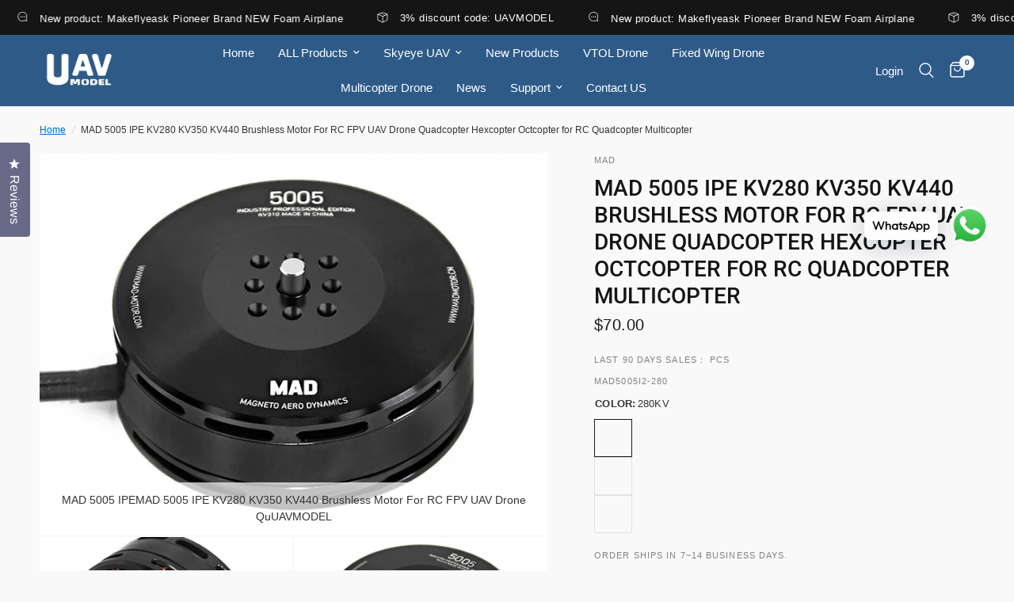

--- FILE ---
content_type: text/css
request_url: https://www.uavmodel.com/cdn/shop/t/67/assets/featured-collection.css?v=55728942690220661801765509502
body_size: -405
content:
.featured-collection{overflow:hidden}@media only screen and (max-width: 767px){.featured-collection .carousel__slide{width:calc(90vw - 15px)}}.featured-collection .products.row{padding:0}@media only screen and (max-width: 767px){.featured-collection.swipe-on-mobile .featured-collection__inner.display-type--grid .products.row{margin:0 -15px;width:calc(100% + 30px);padding:0 11px;display:grid;grid-gap:0;grid-auto-flow:column;grid-auto-columns:minmax(50%,1fr);overflow-x:auto;grid-template-columns:repeat(auto-fill,minmax(50%,1fr));scroll-snap-type:x mandatory;scrollbar-width:none}.featured-collection.swipe-on-mobile .featured-collection__inner.display-type--grid .products.row::-webkit-scrollbar{display:none}.featured-collection.swipe-on-mobile .featured-collection__inner.display-type--grid .products.row .columns{flex:0 0 100%;max-width:100%}}.featured-collection .text-center .button{margin-top:10px}
/*# sourceMappingURL=/cdn/shop/t/67/assets/featured-collection.css.map?v=55728942690220661801765509502 */


--- FILE ---
content_type: application/javascript; charset=utf-8
request_url: https://searchanise-ef84.kxcdn.com/templates.1z0J6Z9o0n.js
body_size: 3087
content:
Searchanise=window.Searchanise||{};Searchanise.templates={Platform:'shopify',StoreName:'UAVMODEL',AutocompleteLayout:'singlecolumn_new',AutocompleteStyle:'ITEMS_SINGLECOLUMN_LIGHT_NEW',AutocompleteSuggestionCount:5,AutocompleteSuggestOnSearchBoxEmpty:'Y',AutocompleteShowAddToCart:'Y',AutocompleteShowProductCode:'N',AutocompleteShowRecent:'Y',AutocompleteShowMoreLink:'Y',AutocompleteTemplate:'<div class="snize-ac-results-content"><ul class="snize-ac-results-list" id="snize-ac-items-container-1"></ul><ul class="snize-ac-results-list" id="snize-ac-items-container-2"></ul><ul class="snize-ac-results-list" id="snize-ac-items-container-3"></ul><ul class="snize-ac-results-singlecolumn-list" id="snize-ac-items-container-4"></ul><div class="snize-results-html" style="cursor:auto;" id="snize-ac-results-html-container"></div></div>',AutocompleteMobileTemplate:'<div class="snize-ac-results-content"><div class="snize-mobile-top-panel"><div class="snize-close-button"><button type="button" class="snize-close-button-arrow"></button></div><form action="#" style="margin: 0px"><div class="snize-search"><input id="snize-mobile-search-input" autocomplete="off" class="snize-input-style snize-mobile-input-style"></div><div class="snize-clear-button-container"><button type="button" class="snize-clear-button" style="visibility: hidden"></button></div></form></div><ul class="snize-ac-results-list" id="snize-ac-items-container-1"></ul><ul class="snize-ac-results-list" id="snize-ac-items-container-2"></ul><ul class="snize-ac-results-list" id="snize-ac-items-container-3"></ul><ul id="snize-ac-items-container-4"></ul><div class="snize-results-html" style="cursor:auto;" id="snize-ac-results-html-container"></div><div class="snize-close-area" id="snize-ac-close-area"></div></div>',AutocompleteItem:'<li class="snize-product ${product_classes}" data-original-product-id="${original_product_id}" id="snize-ac-product-${product_id}"><a aria-label="${autocomplete_aria_label}" href="${autocomplete_link}" class="snize-item" draggable="false"><div class="snize-thumbnail"><img src="${image_link}" alt="${autocomplete_image_alt}" class="snize-item-image ${additional_image_classes}"></div><div class="snize-product-info"><span class="snize-title">${title}</span><span class="snize-description">${description}</span>${autocomplete_product_code_html}${autocomplete_product_attribute_html}<div class="snize-ac-prices-container">${autocomplete_prices_html}</div>${reviews_html}<div class="snize-labels-wrapper">${autocomplete_in_stock_status_html}${autocomplete_product_discount_label}${autocomplete_product_tag_label}${autocomplete_product_custom_label}</div><div class="snize-add-to-cart-container">${autocomplete_action_button_html}</div></div></a></li>',AutocompleteResultsOrder:["suggestions","products","categories","pages"],ResultsShow:'Y',ResultsStyle:'RESULTS_BIG_PICTURES_NEW',ShowBestsellingSorting:'Y',ShowDiscountSorting:'Y',Translations:{"zh-CN":{"LabelAutocompleteAddToCart":"Add to cart","LabelAutocompleteCategories":"Categories","LabelAutocompleteDidYouMean":"Did you mean: [suggestions]?","LabelAutocompleteFrom":"From","LabelAutocompleteHighlightSavingText":"Save [save_amount]","LabelAutocompleteInStock":"In Stock","LabelAutocompleteMobileSearchInputPlaceholder":"Search our store...","LabelAutocompleteMore":"More","LabelAutocompleteMoreProducts":"View all [count] items","LabelAutocompleteNoCategoriesFound":"No categories were found","LabelAutocompleteNoPagesFound":"No pages were found","LabelAutocompleteNoSearchQuery":"Type something above to start search...","LabelAutocompleteNoSuggestionsFound":"No suggestions were found","LabelAutocompleteNothingFound":"Sorry, nothing found for [search_string].","LabelAutocompleteNumReviews":"[count] review(s)","LabelAutocompleteOutOfStock":"Out Of Stock","LabelAutocompletePages":"Pages","LabelAutocompletePopularSuggestions":"Check out some of these popular searches: [suggestions]","LabelAutocompletePreOrder":"Pre-Order","LabelAutocompleteProductAttributeTitle":"","LabelAutocompleteProductDiscountText":"[discount]% off","LabelAutocompleteProducts":"Products","LabelAutocompleteResultsFound":"Showing [count] results for","LabelAutocompleteSearchInputPlaceholder":"","LabelAutocompleteSeeAllProducts":"See all products","LabelAutocompleteSku":"","LabelAutocompleteSuggestions":"Popular suggestions","LabelAutocompleteTypeForResults":"Start typing for search results","LabelAutocompleteViewCart":"View cart","LabelAutocompleteViewProduct":"View product","LabelAutocompleteZeroPriceText":"Contact us for price","LabelResultsAddToCart":"Add to cart","LabelResultsApplyFilters":"Done","LabelResultsBestselling":"Bestselling","LabelResultsBucketsShowMore":"Show more","LabelResultsDidYouMean":"Did you mean: [suggestions]?","LabelResultsFeatured":"Featured","LabelResultsFilters":"Filters","LabelResultsFound":"Showing [count] results for \"[search_string]\"","LabelResultsFoundWithoutQuery":"Showing [count] results","LabelResultsFrom":"From","LabelResultsHighlightSavingText":"Save [save_amount]","LabelResultsInStock":"In Stock","LabelResultsInfiniteScrollingLoadMore":"Show more","LabelResultsNoReviews":"No reviews","LabelResultsNothingFound":"Nothing found for [search_string]","LabelResultsNothingFoundSeeAllCatalog":"Your search \"[search_string]\" didn't match any results. Look at [link_catalog_start]other items in our store[link_catalog_end]","LabelResultsNothingFoundWithoutQuery":"Nothing found","LabelResultsNumReviews":"[count] review(s)","LabelResultsOutOfStock":"Out Of Stock","LabelResultsPaginationCurrentPage":"[page] of [total_pages]","LabelResultsPaginationNextPage":"Next \u2192","LabelResultsPaginationPreviousPage":"\u2190 Previous","LabelResultsPreOrder":"Pre-Order","LabelResultsProductAttributeTitle":"","LabelResultsProductDiscountText":"[discount]% off","LabelResultsQuantity":"Quantity","LabelResultsQuickView":"Quick view","LabelResultsResetFilters":"Reset filters","LabelResultsSelectedFilters":"[count] selected","LabelResultsShowProducts":"Show [count] products","LabelResultsSku":"","LabelResultsSortBy":"Sort by","LabelResultsSortCreatedAsc":"Date: Old to New","LabelResultsSortCreatedDesc":"Date: New to Old","LabelResultsSortDiscountDesc":"Discount: High to Low","LabelResultsSortPriceAsc":"Price: Low to High","LabelResultsSortPriceDesc":"Price: High to Low","LabelResultsSortRatingAsc":"Rating: Low to High","LabelResultsSortRatingDesc":"Rating: High to Low","LabelResultsSortRelevance":"Relevance","LabelResultsSortTitleAsc":"Title: A-Z","LabelResultsSortTitleDesc":"Title: Z-A","LabelResultsSortTotalReviewsAsc":"Total reviews: Low to High","LabelResultsSortTotalReviewsDesc":"Total reviews: High to Low","LabelResultsTabCategories":"Categories","LabelResultsTabPages":"Pages","LabelResultsTabProducts":"Products","LabelResultsViewCart":"View cart","LabelResultsViewFullDetails":"View full details","LabelResultsViewProduct":"View product","LabelResultsZeroPriceText":"Contact us for price","LabelSeoDescription":"Shop [search_request] on [store_name]","LabelSeoDescriptionFilters":"Shop [search_request] [filters] on [store_name]","LabelSeoTitle":"[search_request] - [store_name]","LabelSeoTitleFilters":"[filters] \/ [search_request] - [store_name]","LabelStickySearchboxInputPlaceholder":"What are you looking for?"}},CategorySortingRule:"searchanise",ShopifyMarketsSupport:'Y',ShopifyLocales:{"zh-CN":{"locale":"zh-CN","name":"Chinese (Simplified)","primary":false,"published":true},"uk":{"locale":"uk","name":"Ukrainian","primary":false,"published":true},"tr":{"locale":"tr","name":"Turkish","primary":false,"published":true},"th":{"locale":"th","name":"Thai","primary":false,"published":true},"sv":{"locale":"sv","name":"Swedish","primary":false,"published":true},"ru":{"locale":"ru","name":"Russian","primary":false,"published":true},"pt-PT":{"locale":"pt-PT","name":"Portuguese (Portugal)","primary":false,"published":true},"pl":{"locale":"pl","name":"Polish","primary":false,"published":true},"no":{"locale":"no","name":"Norwegian","primary":false,"published":true},"nl":{"locale":"nl","name":"Dutch","primary":false,"published":true},"ko":{"locale":"ko","name":"Korean","primary":false,"published":true},"ja":{"locale":"ja","name":"Japanese","primary":false,"published":true},"it":{"locale":"it","name":"Italian","primary":false,"published":true},"fr":{"locale":"fr","name":"French","primary":false,"published":true},"fil":{"locale":"fil","name":"Filipino","primary":false,"published":true},"fi":{"locale":"fi","name":"Finnish","primary":false,"published":true},"es":{"locale":"es","name":"Spanish","primary":false,"published":true},"en":{"locale":"en","name":"English","primary":true,"published":true},"de":{"locale":"de","name":"German","primary":false,"published":true},"da":{"locale":"da","name":"Danish","primary":false,"published":true},"ar":{"locale":"ar","name":"Arabic","primary":false,"published":true}},ShopifyRegionCatalogs:{"US":["32429080730"],"TW":["14175666330"],"TR":["14175666330"],"TO":["14175666330"],"TK":["14175666330"],"TF":["14175666330"],"TA":["14175666330"],"SJ":["14175666330"],"SE":["14175666330"],"PN":["14175666330"],"PM":["14175666330"],"PF":["14175666330"],"NP":["14175666330"],"NL":["14175666330"],"NF":["14175666330"],"MY":["14175666330"],"MO":["14175666330"],"MN":["14175666330"],"ML":["14175666330"],"LU":["14175666330"],"LK":["14175666330"],"LA":["14175666330"],"KZ":["14175666330"],"KR":["14175666330"],"JP":["14175666330"],"IO":["14175666330"],"IM":["14175666330"],"IL":["14175666330"],"HK":["14175666330"],"GS":["14175666330"],"GB":["14175666330"],"EH":["14175666330"],"DM":["14175666330"],"CX":["14175666330"],"CH":["14175666330"],"CC":["14175666330"],"BQ":["14175666330"],"BN":["14175666330"],"BL":["14175666330"],"BG":["14175666330"],"BE":["14175666330"],"AX":["14175666330"],"AT":["14175666330"],"AR":["14175666330"],"AC":["14175666330"],"NE":["14175666330"],"GY":["14175666330"],"NZ":["14175666330"],"AU":["14175666330"],"UZ":["14175666330"],"PK":["14175666330"],"MT":["14175666330"],"LV":["14175666330"],"IT":["14175666330"],"EE":["14175666330"],"CY":["14175666330"],"MX":["14175666330"],"CA":["14175666330"],"VN":["14175666330"],"TH":["14175666330"],"SG":["14175666330"],"PH":["14175666330"],"KH":["14175666330"],"ID":["14175666330"],"TD":["14175666330"],"PA":["14175666330"],"CR":["14175666330"],"CO":["14175666330"],"CL":["14175666330"],"BR":["14175666330"],"UA":["14175666330"],"RO":["14175666330"],"GH":["14175666330"],"BY":["14175666330"],"MZ":["14175666330"],"MG":["14175666330"],"GN":["14175666330"],"CI":["14175666330"],"UM":["14175666330"],"ZA":["14175666330"],"UY":["14175666330"],"UG":["14175666330"],"SN":["14175666330"],"RW":["14175666330"],"RU":["14175666330"],"NG":["14175666330"],"KE":["14175666330"],"GA":["14175666330"],"ET":["14175666330"],"BF":["14175666330"],"AZ":["14175666330"],"ZW":["14175666330"],"ZM":["14175666330"],"YT":["14175666330"],"XK":["14175666330"],"WS":["14175666330"],"WF":["14175666330"],"VU":["14175666330"],"VG":["14175666330"],"VE":["14175666330"],"VC":["14175666330"],"VA":["14175666330"],"TZ":["14175666330"],"TV":["14175666330"],"TT":["14175666330"],"TM":["14175666330"],"TL":["14175666330"],"TJ":["14175666330"],"TG":["14175666330"],"TC":["14175666330"],"SZ":["14175666330"],"SX":["14175666330"],"SV":["14175666330"],"ST":["14175666330"],"SR":["14175666330"],"SM":["14175666330"],"SL":["14175666330"],"SK":["14175666330"],"SI":["14175666330"],"SH":["14175666330"],"SC":["14175666330"],"SB":["14175666330"],"RS":["14175666330"],"RE":["14175666330"],"PY":["14175666330"],"PT":["14175666330"],"PG":["14175666330"],"PE":["14175666330"],"NU":["14175666330"],"NR":["14175666330"],"NO":["14175666330"],"NI":["14175666330"],"NC":["14175666330"],"NA":["14175666330"],"MW":["14175666330"],"MV":["14175666330"],"MU":["14175666330"],"MS":["14175666330"],"MQ":["14175666330"],"MM":["14175666330"],"MK":["14175666330"],"MF":["14175666330"],"ME":["14175666330"],"MD":["14175666330"],"MC":["14175666330"],"LT":["14175666330"],"LS":["14175666330"],"LR":["14175666330"],"LI":["14175666330"],"LC":["14175666330"],"KY":["14175666330"],"KN":["14175666330"],"KI":["14175666330"],"KG":["14175666330"],"JM":["14175666330"],"JE":["14175666330"],"IS":["14175666330"],"IN":["14175666330"],"IE":["14175666330"],"HU":["14175666330"],"HT":["14175666330"],"HR":["14175666330"],"HN":["14175666330"],"GW":["14175666330"],"GT":["14175666330"],"GR":["14175666330"],"GQ":["14175666330"],"GP":["14175666330"],"GM":["14175666330"],"GL":["14175666330"],"GI":["14175666330"],"GG":["14175666330"],"GF":["14175666330"],"GE":["14175666330"],"GD":["14175666330"],"FR":["14175666330"],"FO":["14175666330"],"FK":["14175666330"],"FJ":["14175666330"],"FI":["14175666330"],"ES":["14175666330"],"ER":["14175666330"],"EC":["14175666330"],"DO":["14175666330"],"DK":["14175666330"],"DE":["14175666330"],"CZ":["14175666330"],"CW":["14175666330"],"CV":["14175666330"],"CN":["14175666330"],"CM":["14175666330"],"CK":["14175666330"],"CG":["14175666330"],"CF":["14175666330"],"CD":["14175666330"],"BZ":["14175666330"],"BW":["14175666330"],"BT":["14175666330"],"BS":["14175666330"],"BO":["14175666330"],"BM":["14175666330"],"BJ":["14175666330"],"BI":["14175666330"],"BD":["14175666330"],"BB":["14175666330"],"BA":["14175666330"],"AW":["14175666330"],"AO":["14175666330"],"AM":["14175666330"],"AL":["14175666330"],"AI":["14175666330"],"AG":["14175666330"],"AF":["14175666330"],"AD":["14175666330"],"SA":["61038166170"],"KW":["61038166170"],"EG":["61038166170"],"BH":["61038166170"],"AE":["61038166170"],"OM":["61038166170"],"LB":["61038166170"],"QA":["61038166170"],"JO":["61038166170"],"DZ":["61038166170"],"TN":["61038166170"],"MA":["61038166170"],"DJ":["61038166170"],"YE":["61038166170"],"SS":["61038166170"],"SO":["61038166170"],"SD":["61038166170"],"MR":["61038166170"],"LY":["61038166170"],"KM":["61038166170"],"IQ":["61038166170"]},ColorsCSS:'.snize-ac-results .snize-description { color: #9D9D9D; }.snize-ac-results span.snize-discounted-price { color: #C1C1C1; }.snize-ac-results .snize-attribute { color: #9D9D9D; }.snize-ac-results .snize-sku { color: #9D9D9D; }#snize-search-results-grid-mode span.snize-attribute { color: #888888; }#snize-search-results-list-mode span.snize-attribute { color: #888888; }#snize-search-results-grid-mode span.snize-sku { color: #888888; }#snize-search-results-list-mode span.snize-sku { color: #888888; }'}